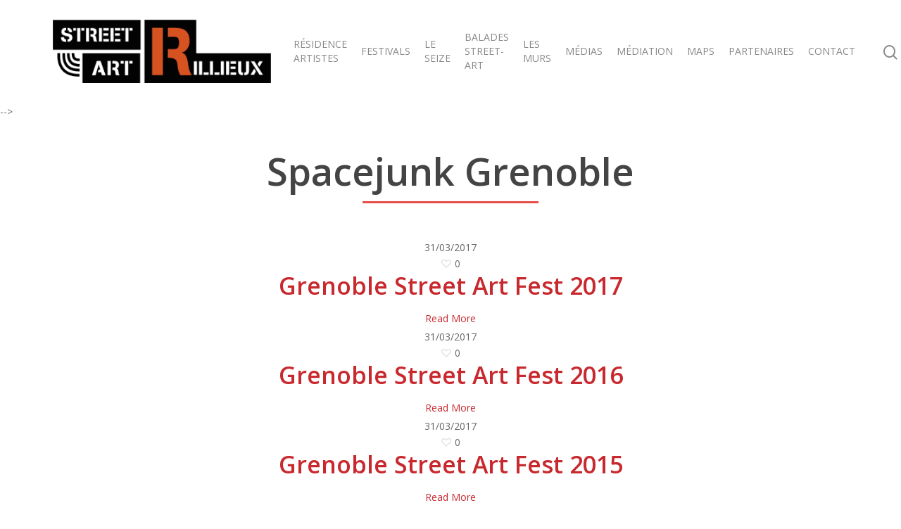

--- FILE ---
content_type: text/html; charset=UTF-8
request_url: https://www.streetartrillieux.com/lieux/spacejunk-grenoble/
body_size: 17050
content:
<!DOCTYPE html>

<html dir="ltr" lang="fr-FR" prefix="og: https://ogp.me/ns#" class="no-js">
<head>
	
	<meta charset="UTF-8">
	
	<meta name="viewport" content="width=device-width, initial-scale=1, maximum-scale=1, user-scalable=0" /><title>Spacejunk Grenoble - STREET ART RILLIEUX</title>
<link data-rocket-preload as="style" href="https://fonts.googleapis.com/css?family=Raleway%7CABeeZee%7CAguafina%20Script%7COpen%20Sans%7CRoboto%7CRoboto%20Slab%7CLato%7CTitillium%20Web%7CSource%20Sans%20Pro%7CPlayfair%20Display%7CMontserrat%7CKhand%7COswald%7CEk%20Mukta%7CRubik%7CPT%20Sans%20Narrow%7CPoppins%7COxygen%3A300%2C400%2C600%2C700%7COpen%20Sans%3A300%2C400%2C600%2C700&#038;subset=latin%2Clatin-ext&#038;display=swap" rel="preload">
<link href="https://fonts.googleapis.com/css?family=Raleway%7CABeeZee%7CAguafina%20Script%7COpen%20Sans%7CRoboto%7CRoboto%20Slab%7CLato%7CTitillium%20Web%7CSource%20Sans%20Pro%7CPlayfair%20Display%7CMontserrat%7CKhand%7COswald%7CEk%20Mukta%7CRubik%7CPT%20Sans%20Narrow%7CPoppins%7COxygen%3A300%2C400%2C600%2C700%7COpen%20Sans%3A300%2C400%2C600%2C700&#038;subset=latin%2Clatin-ext&#038;display=swap" media="print" onload="this.media=&#039;all&#039;" rel="stylesheet">
<noscript><link rel="stylesheet" href="https://fonts.googleapis.com/css?family=Raleway%7CABeeZee%7CAguafina%20Script%7COpen%20Sans%7CRoboto%7CRoboto%20Slab%7CLato%7CTitillium%20Web%7CSource%20Sans%20Pro%7CPlayfair%20Display%7CMontserrat%7CKhand%7COswald%7CEk%20Mukta%7CRubik%7CPT%20Sans%20Narrow%7CPoppins%7COxygen%3A300%2C400%2C600%2C700%7COpen%20Sans%3A300%2C400%2C600%2C700&#038;subset=latin%2Clatin-ext&#038;display=swap"></noscript>
			<style>
			.spoontalk-social
			{
			color: white !important;
			text-align: center !important;
			margin-bottom:5px;
			border-radius:1%;

		    background:default_style;
	
			line-height: 25px !important;
			width: 30px !important;
			height: 24px !important;
			font-size: 1em !important;
						
	
			}
			
		
.alignment { text-align:left; }
		 
.fb-spoontalk-social { background: #3b5998; }

.tw-spoontalk-social { background: #00aced; }

.linkedin-spoontalk-social { background: #007bb6; }

.g-plus-spoontalk-social{ background:#f74425 ; }

.rss-spoontalk-social { background: #C58542; }

.youtube-spoontalk-social { background: #bb0000; }

.pinterest-spoontalk-social {background: #cb2027; }

.flickr-spoontalk-social { background: #ff0084; }

.instagram-spoontalk-social { background: #517fa4; }

.dribble-spoontalk-social { background: #00bf8f; }
</style>

		<!-- All in One SEO 4.9.0 - aioseo.com -->
	<meta name="robots" content="max-image-preview:large" />
	<link rel="canonical" href="https://www.streetartrillieux.com/lieux/spacejunk-grenoble/" />
	<meta name="generator" content="All in One SEO (AIOSEO) 4.9.0" />
		<script type="application/ld+json" class="aioseo-schema">
			{"@context":"https:\/\/schema.org","@graph":[{"@type":"BreadcrumbList","@id":"https:\/\/www.streetartrillieux.com\/lieux\/spacejunk-grenoble\/#breadcrumblist","itemListElement":[{"@type":"ListItem","@id":"https:\/\/www.streetartrillieux.com#listItem","position":1,"name":"Accueil","item":"https:\/\/www.streetartrillieux.com","nextItem":{"@type":"ListItem","@id":"https:\/\/www.streetartrillieux.com\/lieux\/spacejunk-grenoble\/#listItem","name":"Spacejunk Grenoble"}},{"@type":"ListItem","@id":"https:\/\/www.streetartrillieux.com\/lieux\/spacejunk-grenoble\/#listItem","position":2,"name":"Spacejunk Grenoble","previousItem":{"@type":"ListItem","@id":"https:\/\/www.streetartrillieux.com#listItem","name":"Accueil"}}]},{"@type":"CollectionPage","@id":"https:\/\/www.streetartrillieux.com\/lieux\/spacejunk-grenoble\/#collectionpage","url":"https:\/\/www.streetartrillieux.com\/lieux\/spacejunk-grenoble\/#collectionpage","name":"Spacejunk Grenoble - STREET ART RILLIEUX","inLanguage":"fr-FR","isPartOf":{"@id":"https:\/\/www.streetartrillieux.com\/#website"},"breadcrumb":{"@id":"https:\/\/www.streetartrillieux.com\/lieux\/spacejunk-grenoble\/#collectionpage"}},{"@type":"Organization","@id":"https:\/\/www.streetartrillieux.com\/#organization","name":"Street Art Rillieux","description":"STREET ART RILLIEUX","url":"https:\/\/www.streetartrillieux.com\/","logo":{"@type":"ImageObject","url":"https:\/\/www.streetartrillieux.com\/wp-content\/uploads\/2019\/05\/Taulion-SAR.jpg","@id":"https:\/\/www.streetartrillieux.com\/lieux\/spacejunk-grenoble\/#organizationLogo","width":1024,"height":1024},"image":{"@id":"https:\/\/www.streetartrillieux.com\/lieux\/spacejunk-grenoble\/#organizationLogo"}},{"@type":"WebSite","@id":"https:\/\/www.streetartrillieux.com\/#website","url":"https:\/\/www.streetartrillieux.com\/","name":"STREET ART RILLIEUX","description":"STREET ART RILLIEUX","inLanguage":"fr-FR","publisher":{"@id":"https:\/\/www.streetartrillieux.com\/#organization"}}]}
		</script>
		<!-- All in One SEO -->

<link rel='dns-prefetch' href='//fonts.googleapis.com' />
<link href='https://fonts.gstatic.com' crossorigin rel='preconnect' />
<link rel="alternate" type="application/rss+xml" title="STREET ART RILLIEUX &raquo; Flux" href="https://www.streetartrillieux.com/feed/" />
<link rel="alternate" type="application/rss+xml" title="STREET ART RILLIEUX &raquo; Flux des commentaires" href="https://www.streetartrillieux.com/comments/feed/" />
<link rel="alternate" type="application/rss+xml" title="Flux pour STREET ART RILLIEUX &raquo; Spacejunk Grenoble Catégorie lieu" href="https://www.streetartrillieux.com/lieux/spacejunk-grenoble/feed/" />
<style id='wp-img-auto-sizes-contain-inline-css' type='text/css'>
img:is([sizes=auto i],[sizes^="auto," i]){contain-intrinsic-size:3000px 1500px}
/*# sourceURL=wp-img-auto-sizes-contain-inline-css */
</style>
<link data-minify="1" rel='stylesheet' id='validate-engine-css-css' href='https://www.streetartrillieux.com/wp-content/cache/min/1/wp-content/plugins/wysija-newsletters/css/validationEngine.jquery.css?ver=1766277406' type='text/css' media='all' />
<link data-minify="1" rel='stylesheet' id='font-awesome-icons-v4.7.0-css' href='https://www.streetartrillieux.com/wp-content/cache/min/1/wp-content/plugins/everest-counter-lite/css/font-awesome/font-awesome.min.css?ver=1766277406' type='text/css' media='all' />
<link data-minify="1" rel='stylesheet' id='ec_gener_icons-css' href='https://www.streetartrillieux.com/wp-content/cache/min/1/wp-content/plugins/everest-counter-lite/css/genericons.css?ver=1766277406' type='text/css' media='all' />
<link data-minify="1" rel='stylesheet' id='dashicons-css' href='https://www.streetartrillieux.com/wp-content/cache/min/1/wp-includes/css/dashicons.min.css?ver=1766277406' type='text/css' media='all' />

<link data-minify="1" rel='stylesheet' id='ec_frontend_css-css' href='https://www.streetartrillieux.com/wp-content/cache/min/1/wp-content/plugins/everest-counter-lite/css/frontend/ec-frontend.css?ver=1766277406' type='text/css' media='all' />
<style id='wp-emoji-styles-inline-css' type='text/css'>

	img.wp-smiley, img.emoji {
		display: inline !important;
		border: none !important;
		box-shadow: none !important;
		height: 1em !important;
		width: 1em !important;
		margin: 0 0.07em !important;
		vertical-align: -0.1em !important;
		background: none !important;
		padding: 0 !important;
	}
/*# sourceURL=wp-emoji-styles-inline-css */
</style>
<link rel='stylesheet' id='wp-block-library-css' href='https://www.streetartrillieux.com/wp-includes/css/dist/block-library/style.min.css?ver=df51ac191746e20f985051b83d1aeed8' type='text/css' media='all' />
<style id='global-styles-inline-css' type='text/css'>
:root{--wp--preset--aspect-ratio--square: 1;--wp--preset--aspect-ratio--4-3: 4/3;--wp--preset--aspect-ratio--3-4: 3/4;--wp--preset--aspect-ratio--3-2: 3/2;--wp--preset--aspect-ratio--2-3: 2/3;--wp--preset--aspect-ratio--16-9: 16/9;--wp--preset--aspect-ratio--9-16: 9/16;--wp--preset--color--black: #000000;--wp--preset--color--cyan-bluish-gray: #abb8c3;--wp--preset--color--white: #ffffff;--wp--preset--color--pale-pink: #f78da7;--wp--preset--color--vivid-red: #cf2e2e;--wp--preset--color--luminous-vivid-orange: #ff6900;--wp--preset--color--luminous-vivid-amber: #fcb900;--wp--preset--color--light-green-cyan: #7bdcb5;--wp--preset--color--vivid-green-cyan: #00d084;--wp--preset--color--pale-cyan-blue: #8ed1fc;--wp--preset--color--vivid-cyan-blue: #0693e3;--wp--preset--color--vivid-purple: #9b51e0;--wp--preset--gradient--vivid-cyan-blue-to-vivid-purple: linear-gradient(135deg,rgb(6,147,227) 0%,rgb(155,81,224) 100%);--wp--preset--gradient--light-green-cyan-to-vivid-green-cyan: linear-gradient(135deg,rgb(122,220,180) 0%,rgb(0,208,130) 100%);--wp--preset--gradient--luminous-vivid-amber-to-luminous-vivid-orange: linear-gradient(135deg,rgb(252,185,0) 0%,rgb(255,105,0) 100%);--wp--preset--gradient--luminous-vivid-orange-to-vivid-red: linear-gradient(135deg,rgb(255,105,0) 0%,rgb(207,46,46) 100%);--wp--preset--gradient--very-light-gray-to-cyan-bluish-gray: linear-gradient(135deg,rgb(238,238,238) 0%,rgb(169,184,195) 100%);--wp--preset--gradient--cool-to-warm-spectrum: linear-gradient(135deg,rgb(74,234,220) 0%,rgb(151,120,209) 20%,rgb(207,42,186) 40%,rgb(238,44,130) 60%,rgb(251,105,98) 80%,rgb(254,248,76) 100%);--wp--preset--gradient--blush-light-purple: linear-gradient(135deg,rgb(255,206,236) 0%,rgb(152,150,240) 100%);--wp--preset--gradient--blush-bordeaux: linear-gradient(135deg,rgb(254,205,165) 0%,rgb(254,45,45) 50%,rgb(107,0,62) 100%);--wp--preset--gradient--luminous-dusk: linear-gradient(135deg,rgb(255,203,112) 0%,rgb(199,81,192) 50%,rgb(65,88,208) 100%);--wp--preset--gradient--pale-ocean: linear-gradient(135deg,rgb(255,245,203) 0%,rgb(182,227,212) 50%,rgb(51,167,181) 100%);--wp--preset--gradient--electric-grass: linear-gradient(135deg,rgb(202,248,128) 0%,rgb(113,206,126) 100%);--wp--preset--gradient--midnight: linear-gradient(135deg,rgb(2,3,129) 0%,rgb(40,116,252) 100%);--wp--preset--font-size--small: 13px;--wp--preset--font-size--medium: 20px;--wp--preset--font-size--large: 36px;--wp--preset--font-size--x-large: 42px;--wp--preset--spacing--20: 0.44rem;--wp--preset--spacing--30: 0.67rem;--wp--preset--spacing--40: 1rem;--wp--preset--spacing--50: 1.5rem;--wp--preset--spacing--60: 2.25rem;--wp--preset--spacing--70: 3.38rem;--wp--preset--spacing--80: 5.06rem;--wp--preset--shadow--natural: 6px 6px 9px rgba(0, 0, 0, 0.2);--wp--preset--shadow--deep: 12px 12px 50px rgba(0, 0, 0, 0.4);--wp--preset--shadow--sharp: 6px 6px 0px rgba(0, 0, 0, 0.2);--wp--preset--shadow--outlined: 6px 6px 0px -3px rgb(255, 255, 255), 6px 6px rgb(0, 0, 0);--wp--preset--shadow--crisp: 6px 6px 0px rgb(0, 0, 0);}:where(.is-layout-flex){gap: 0.5em;}:where(.is-layout-grid){gap: 0.5em;}body .is-layout-flex{display: flex;}.is-layout-flex{flex-wrap: wrap;align-items: center;}.is-layout-flex > :is(*, div){margin: 0;}body .is-layout-grid{display: grid;}.is-layout-grid > :is(*, div){margin: 0;}:where(.wp-block-columns.is-layout-flex){gap: 2em;}:where(.wp-block-columns.is-layout-grid){gap: 2em;}:where(.wp-block-post-template.is-layout-flex){gap: 1.25em;}:where(.wp-block-post-template.is-layout-grid){gap: 1.25em;}.has-black-color{color: var(--wp--preset--color--black) !important;}.has-cyan-bluish-gray-color{color: var(--wp--preset--color--cyan-bluish-gray) !important;}.has-white-color{color: var(--wp--preset--color--white) !important;}.has-pale-pink-color{color: var(--wp--preset--color--pale-pink) !important;}.has-vivid-red-color{color: var(--wp--preset--color--vivid-red) !important;}.has-luminous-vivid-orange-color{color: var(--wp--preset--color--luminous-vivid-orange) !important;}.has-luminous-vivid-amber-color{color: var(--wp--preset--color--luminous-vivid-amber) !important;}.has-light-green-cyan-color{color: var(--wp--preset--color--light-green-cyan) !important;}.has-vivid-green-cyan-color{color: var(--wp--preset--color--vivid-green-cyan) !important;}.has-pale-cyan-blue-color{color: var(--wp--preset--color--pale-cyan-blue) !important;}.has-vivid-cyan-blue-color{color: var(--wp--preset--color--vivid-cyan-blue) !important;}.has-vivid-purple-color{color: var(--wp--preset--color--vivid-purple) !important;}.has-black-background-color{background-color: var(--wp--preset--color--black) !important;}.has-cyan-bluish-gray-background-color{background-color: var(--wp--preset--color--cyan-bluish-gray) !important;}.has-white-background-color{background-color: var(--wp--preset--color--white) !important;}.has-pale-pink-background-color{background-color: var(--wp--preset--color--pale-pink) !important;}.has-vivid-red-background-color{background-color: var(--wp--preset--color--vivid-red) !important;}.has-luminous-vivid-orange-background-color{background-color: var(--wp--preset--color--luminous-vivid-orange) !important;}.has-luminous-vivid-amber-background-color{background-color: var(--wp--preset--color--luminous-vivid-amber) !important;}.has-light-green-cyan-background-color{background-color: var(--wp--preset--color--light-green-cyan) !important;}.has-vivid-green-cyan-background-color{background-color: var(--wp--preset--color--vivid-green-cyan) !important;}.has-pale-cyan-blue-background-color{background-color: var(--wp--preset--color--pale-cyan-blue) !important;}.has-vivid-cyan-blue-background-color{background-color: var(--wp--preset--color--vivid-cyan-blue) !important;}.has-vivid-purple-background-color{background-color: var(--wp--preset--color--vivid-purple) !important;}.has-black-border-color{border-color: var(--wp--preset--color--black) !important;}.has-cyan-bluish-gray-border-color{border-color: var(--wp--preset--color--cyan-bluish-gray) !important;}.has-white-border-color{border-color: var(--wp--preset--color--white) !important;}.has-pale-pink-border-color{border-color: var(--wp--preset--color--pale-pink) !important;}.has-vivid-red-border-color{border-color: var(--wp--preset--color--vivid-red) !important;}.has-luminous-vivid-orange-border-color{border-color: var(--wp--preset--color--luminous-vivid-orange) !important;}.has-luminous-vivid-amber-border-color{border-color: var(--wp--preset--color--luminous-vivid-amber) !important;}.has-light-green-cyan-border-color{border-color: var(--wp--preset--color--light-green-cyan) !important;}.has-vivid-green-cyan-border-color{border-color: var(--wp--preset--color--vivid-green-cyan) !important;}.has-pale-cyan-blue-border-color{border-color: var(--wp--preset--color--pale-cyan-blue) !important;}.has-vivid-cyan-blue-border-color{border-color: var(--wp--preset--color--vivid-cyan-blue) !important;}.has-vivid-purple-border-color{border-color: var(--wp--preset--color--vivid-purple) !important;}.has-vivid-cyan-blue-to-vivid-purple-gradient-background{background: var(--wp--preset--gradient--vivid-cyan-blue-to-vivid-purple) !important;}.has-light-green-cyan-to-vivid-green-cyan-gradient-background{background: var(--wp--preset--gradient--light-green-cyan-to-vivid-green-cyan) !important;}.has-luminous-vivid-amber-to-luminous-vivid-orange-gradient-background{background: var(--wp--preset--gradient--luminous-vivid-amber-to-luminous-vivid-orange) !important;}.has-luminous-vivid-orange-to-vivid-red-gradient-background{background: var(--wp--preset--gradient--luminous-vivid-orange-to-vivid-red) !important;}.has-very-light-gray-to-cyan-bluish-gray-gradient-background{background: var(--wp--preset--gradient--very-light-gray-to-cyan-bluish-gray) !important;}.has-cool-to-warm-spectrum-gradient-background{background: var(--wp--preset--gradient--cool-to-warm-spectrum) !important;}.has-blush-light-purple-gradient-background{background: var(--wp--preset--gradient--blush-light-purple) !important;}.has-blush-bordeaux-gradient-background{background: var(--wp--preset--gradient--blush-bordeaux) !important;}.has-luminous-dusk-gradient-background{background: var(--wp--preset--gradient--luminous-dusk) !important;}.has-pale-ocean-gradient-background{background: var(--wp--preset--gradient--pale-ocean) !important;}.has-electric-grass-gradient-background{background: var(--wp--preset--gradient--electric-grass) !important;}.has-midnight-gradient-background{background: var(--wp--preset--gradient--midnight) !important;}.has-small-font-size{font-size: var(--wp--preset--font-size--small) !important;}.has-medium-font-size{font-size: var(--wp--preset--font-size--medium) !important;}.has-large-font-size{font-size: var(--wp--preset--font-size--large) !important;}.has-x-large-font-size{font-size: var(--wp--preset--font-size--x-large) !important;}
:where(.wp-block-visual-portfolio-loop.is-layout-flex){gap: 1.25em;}:where(.wp-block-visual-portfolio-loop.is-layout-grid){gap: 1.25em;}
/*# sourceURL=global-styles-inline-css */
</style>

<style id='classic-theme-styles-inline-css' type='text/css'>
/*! This file is auto-generated */
.wp-block-button__link{color:#fff;background-color:#32373c;border-radius:9999px;box-shadow:none;text-decoration:none;padding:calc(.667em + 2px) calc(1.333em + 2px);font-size:1.125em}.wp-block-file__button{background:#32373c;color:#fff;text-decoration:none}
/*# sourceURL=/wp-includes/css/classic-themes.min.css */
</style>
<link data-minify="1" rel='stylesheet' id='finalTilesGallery_stylesheet-css' href='https://www.streetartrillieux.com/wp-content/cache/min/1/wp-content/plugins/final-tiles-grid-gallery-lite/scripts/ftg.css?ver=1766277406' type='text/css' media='all' />
<link data-minify="1" rel='stylesheet' id='fontawesome_stylesheet-css' href='https://www.streetartrillieux.com/wp-content/cache/min/1/wp-content/plugins/final-tiles-grid-gallery-lite/fonts/font-awesome/css/font-awesome.min.css?ver=1766277406' type='text/css' media='all' />
<link data-minify="1" rel='stylesheet' id='salient-social-css' href='https://www.streetartrillieux.com/wp-content/cache/min/1/wp-content/plugins/salient-social/css/style.css?ver=1766277406' type='text/css' media='all' />
<style id='salient-social-inline-css' type='text/css'>

  .sharing-default-minimal .nectar-love.loved,
  body .nectar-social[data-color-override="override"].fixed > a:before, 
  body .nectar-social[data-color-override="override"].fixed .nectar-social-inner a,
  .sharing-default-minimal .nectar-social[data-color-override="override"] .nectar-social-inner a:hover {
    background-color: #3452ff;
  }
  .nectar-social.hover .nectar-love.loved,
  .nectar-social.hover > .nectar-love-button a:hover,
  .nectar-social[data-color-override="override"].hover > div a:hover,
  #single-below-header .nectar-social[data-color-override="override"].hover > div a:hover,
  .nectar-social[data-color-override="override"].hover .share-btn:hover,
  .sharing-default-minimal .nectar-social[data-color-override="override"] .nectar-social-inner a {
    border-color: #3452ff;
  }
  #single-below-header .nectar-social.hover .nectar-love.loved i,
  #single-below-header .nectar-social.hover[data-color-override="override"] a:hover,
  #single-below-header .nectar-social.hover[data-color-override="override"] a:hover i,
  #single-below-header .nectar-social.hover .nectar-love-button a:hover i,
  .nectar-love:hover i,
  .hover .nectar-love:hover .total_loves,
  .nectar-love.loved i,
  .nectar-social.hover .nectar-love.loved .total_loves,
  .nectar-social.hover .share-btn:hover, 
  .nectar-social[data-color-override="override"].hover .nectar-social-inner a:hover,
  .nectar-social[data-color-override="override"].hover > div:hover span,
  .sharing-default-minimal .nectar-social[data-color-override="override"] .nectar-social-inner a:not(:hover) i,
  .sharing-default-minimal .nectar-social[data-color-override="override"] .nectar-social-inner a:not(:hover) {
    color: #3452ff;
  }
/*# sourceURL=salient-social-inline-css */
</style>
<link data-minify="1" rel='stylesheet' id='spacexchimp_p005-bootstrap-tooltip-css-css' href='https://www.streetartrillieux.com/wp-content/cache/min/1/wp-content/plugins/social-media-buttons-toolbar/inc/lib/bootstrap-tooltip/bootstrap-tooltip.css?ver=1766277406' type='text/css' media='all' />
<link data-minify="1" rel='stylesheet' id='spacexchimp_p005-frontend-css-css' href='https://www.streetartrillieux.com/wp-content/cache/min/1/wp-content/plugins/social-media-buttons-toolbar/inc/css/frontend.css?ver=1766277406' type='text/css' media='all' />
<style id='spacexchimp_p005-frontend-css-inline-css' type='text/css'>

                    .sxc-follow-buttons {
                        text-align: center !important;
                    }
                    .sxc-follow-buttons .sxc-follow-button,
                    .sxc-follow-buttons .sxc-follow-button a,
                    .sxc-follow-buttons .sxc-follow-button a img {
                        width: 50px !important;
                        height: 50px !important;
                    }
                    .sxc-follow-buttons .sxc-follow-button {
                        margin: 5px !important;
                    }
                  
/*# sourceURL=spacexchimp_p005-frontend-css-inline-css */
</style>
<link data-minify="1" rel='stylesheet' id='css_for_fa_icon-css' href='https://www.streetartrillieux.com/wp-content/cache/min/1/wp-content/plugins/spoontalk-social-media-icons-widget/inc/css/font-awesome-4.0.3/css/font-awesome.min.css?ver=1766277406' type='text/css' media='all' />
<link data-minify="1" rel='stylesheet' id='css_for_hover_effect-css' href='https://www.streetartrillieux.com/wp-content/cache/min/1/wp-content/plugins/spoontalk-social-media-icons-widget/inc/css/hover.css?ver=1766277407' type='text/css' media='all' />
<link data-minify="1" rel='stylesheet' id='staffer-css' href='https://www.streetartrillieux.com/wp-content/cache/min/1/wp-content/plugins/staffer/public/css/staffer-styles.css?ver=1766277407' type='text/css' media='all' />
<link rel='stylesheet' id='cmplz-general-css' href='https://www.streetartrillieux.com/wp-content/plugins/complianz-gdpr/assets/css/cookieblocker.min.css?ver=1764172660' type='text/css' media='all' />
<link data-minify="1" rel='stylesheet' id='font-awesome-css' href='https://www.streetartrillieux.com/wp-content/cache/min/1/wp-content/plugins/elementor/assets/lib/font-awesome/css/font-awesome.min.css?ver=1766277407' type='text/css' media='all' />
<link rel='stylesheet' id='parent-style-css' href='https://www.streetartrillieux.com/wp-content/themes/salient/style.css?ver=df51ac191746e20f985051b83d1aeed8' type='text/css' media='all' />
<link data-minify="1" rel='stylesheet' id='custom-style-css' href='https://www.streetartrillieux.com/wp-content/cache/min/1/wp-content/themes/salient-child/style.css?ver=1766277407' type='text/css' media='all' />
<link data-minify="1" rel='stylesheet' id='bootstrap-css-css' href='https://www.streetartrillieux.com/wp-content/cache/min/1/wp-content/themes/salient-child/css/bootstrap.min.css?ver=1766277407' type='text/css' media='all' />
<link data-minify="1" rel='stylesheet' id='salient-grid-system-css' href='https://www.streetartrillieux.com/wp-content/cache/min/1/wp-content/themes/salient/css/grid-system.css?ver=1766277407' type='text/css' media='all' />
<link data-minify="1" rel='stylesheet' id='main-styles-css' href='https://www.streetartrillieux.com/wp-content/cache/min/1/wp-content/themes/salient/css/style.css?ver=1766277407' type='text/css' media='all' />
<link data-minify="1" rel='stylesheet' id='fancyBox-css' href='https://www.streetartrillieux.com/wp-content/cache/min/1/wp-content/themes/salient/css/plugins/jquery.fancybox.css?ver=1766277407' type='text/css' media='all' />

<link data-minify="1" rel='stylesheet' id='responsive-css' href='https://www.streetartrillieux.com/wp-content/cache/min/1/wp-content/themes/salient/css/responsive.css?ver=1766277407' type='text/css' media='all' />
<link data-minify="1" rel='stylesheet' id='salient-child-style-css' href='https://www.streetartrillieux.com/wp-content/cache/min/1/wp-content/themes/salient-child/style.css?ver=1766277407' type='text/css' media='all' />
<link data-minify="1" rel='stylesheet' id='skin-material-css' href='https://www.streetartrillieux.com/wp-content/cache/min/1/wp-content/themes/salient/css/skin-material.css?ver=1766277407' type='text/css' media='all' />
<link rel='stylesheet' id='dtpicker-css' href='https://www.streetartrillieux.com/wp-content/plugins/date-time-picker-field/assets/js/vendor/datetimepicker/jquery.datetimepicker.min.css?ver=df51ac191746e20f985051b83d1aeed8' type='text/css' media='all' />
<link data-minify="1" rel='stylesheet' id='dynamic-css-css' href='https://www.streetartrillieux.com/wp-content/cache/min/1/wp-content/themes/salient/css/salient-dynamic-styles.css?ver=1766277407' type='text/css' media='all' />
<style id='dynamic-css-inline-css' type='text/css'>
@media only screen and (min-width:1000px){body #ajax-content-wrap.no-scroll{min-height:calc(100vh - 146px);height:calc(100vh - 146px)!important;}}@media only screen and (min-width:1000px){#page-header-wrap.fullscreen-header,#page-header-wrap.fullscreen-header #page-header-bg,html:not(.nectar-box-roll-loaded) .nectar-box-roll > #page-header-bg.fullscreen-header,.nectar_fullscreen_zoom_recent_projects,#nectar_fullscreen_rows:not(.afterLoaded) > div{height:calc(100vh - 145px);}.wpb_row.vc_row-o-full-height.top-level,.wpb_row.vc_row-o-full-height.top-level > .col.span_12{min-height:calc(100vh - 145px);}html:not(.nectar-box-roll-loaded) .nectar-box-roll > #page-header-bg.fullscreen-header{top:146px;}.nectar-slider-wrap[data-fullscreen="true"]:not(.loaded),.nectar-slider-wrap[data-fullscreen="true"]:not(.loaded) .swiper-container{height:calc(100vh - 144px)!important;}.admin-bar .nectar-slider-wrap[data-fullscreen="true"]:not(.loaded),.admin-bar .nectar-slider-wrap[data-fullscreen="true"]:not(.loaded) .swiper-container{height:calc(100vh - 144px - 32px)!important;}}#nectar_fullscreen_rows{background-color:;}
/*# sourceURL=dynamic-css-inline-css */
</style>
<link data-minify="1" rel='stylesheet' id='sib-front-css-css' href='https://www.streetartrillieux.com/wp-content/cache/min/1/wp-content/plugins/mailin/css/mailin-front.css?ver=1766277407' type='text/css' media='all' />
<script type="text/javascript" src="https://www.streetartrillieux.com/wp-includes/js/jquery/jquery.min.js?ver=3.7.1" id="jquery-core-js"></script>
<script type="text/javascript" src="https://www.streetartrillieux.com/wp-includes/js/jquery/jquery-migrate.min.js?ver=3.4.1" id="jquery-migrate-js" data-rocket-defer defer></script>
<script type="text/javascript" async src="https://www.streetartrillieux.com/wp-content/plugins/burst-statistics/helpers/timeme/timeme.min.js?ver=1764172646" id="burst-timeme-js"></script>
<script type="text/javascript" id="burst-js-extra">
/* <![CDATA[ */
var burst = {"tracking":{"isInitialHit":true,"lastUpdateTimestamp":0,"beacon_url":"https://www.streetartrillieux.com/wp-content/plugins/burst-statistics/endpoint.php","ajaxUrl":"https://www.streetartrillieux.com/wp-admin/admin-ajax.php"},"options":{"cookieless":0,"pageUrl":"https://www.streetartrillieux.com/evenement/grenoble-street-art-fest-2017/","beacon_enabled":1,"do_not_track":0,"enable_turbo_mode":0,"track_url_change":0,"cookie_retention_days":30,"debug":0},"goals":{"completed":[],"scriptUrl":"https://www.streetartrillieux.com/wp-content/plugins/burst-statistics/assets/js/build/burst-goals.js?v=1764172646","active":[]},"cache":{"uid":null,"fingerprint":null,"isUserAgent":null,"isDoNotTrack":null,"useCookies":null}};
//# sourceURL=burst-js-extra
/* ]]> */
</script>
<script type="text/javascript" async src="https://www.streetartrillieux.com/wp-content/plugins/burst-statistics/assets/js/build/burst.min.js?ver=1764172646" id="burst-js"></script>
<script type="text/javascript" id="qubely_local_script-js-extra">
/* <![CDATA[ */
var qubely_urls = {"plugin":"https://www.streetartrillieux.com/wp-content/plugins/qubely/","ajax":"https://www.streetartrillieux.com/wp-admin/admin-ajax.php","nonce":"624b084eec","actual_url":".streetartrillieux.com"};
//# sourceURL=qubely_local_script-js-extra
/* ]]> */
</script>
<script type="text/javascript" id="qubely_container_width-js-extra">
/* <![CDATA[ */
var qubely_container_width = {"sm":"540","md":"720","lg":"960","xl":"1140"};
//# sourceURL=qubely_container_width-js-extra
/* ]]> */
</script>
<script data-minify="1" type="text/javascript" src="https://www.streetartrillieux.com/wp-content/cache/min/1/wp-content/plugins/social-media-buttons-toolbar/inc/lib/bootstrap-tooltip/bootstrap-tooltip.js?ver=1741792411" id="spacexchimp_p005-bootstrap-tooltip-js-js" data-rocket-defer defer></script>
<script type="text/javascript" id="staffer-js-extra">
/* <![CDATA[ */
var cwStaffer = {"plugin_path":"https://www.streetartrillieux.com/wp-content/plugins/staffer/public/"};
//# sourceURL=staffer-js-extra
/* ]]> */
</script>
<script data-minify="1" type="text/javascript" src="https://www.streetartrillieux.com/wp-content/cache/min/1/wp-content/plugins/staffer/public/js/staffer-scripts.js?ver=1741792411" id="staffer-js" data-rocket-defer defer></script>
<script type="text/javascript" src="https://www.streetartrillieux.com/wp-content/themes/salient-child/js/bootstrap.min.js?ver=df51ac191746e20f985051b83d1aeed8" id="bootstrap-js-js" data-rocket-defer defer></script>
<script type="text/javascript" src="https://www.streetartrillieux.com/wp-content/themes/salient-child/js/spectragram.min.js?ver=df51ac191746e20f985051b83d1aeed8" id="spectragram-js-js" data-rocket-defer defer></script>
<script data-minify="1" type="text/javascript" src="https://www.streetartrillieux.com/wp-content/cache/min/1/wp-content/themes/salient-child/js/custom.js?ver=1741792411" id="custom-js-js" data-rocket-defer defer></script>
<script type="text/javascript" id="sib-front-js-js-extra">
/* <![CDATA[ */
var sibErrMsg = {"invalidMail":"Veuillez entrer une adresse e-mail valide.","requiredField":"Veuillez compl\u00e9ter les champs obligatoires.","invalidDateFormat":"Veuillez entrer une date valide.","invalidSMSFormat":"Veuillez entrer une num\u00e9ro de t\u00e9l\u00e9phone valide."};
var ajax_sib_front_object = {"ajax_url":"https://www.streetartrillieux.com/wp-admin/admin-ajax.php","ajax_nonce":"53753583e0","flag_url":"https://www.streetartrillieux.com/wp-content/plugins/mailin/img/flags/"};
//# sourceURL=sib-front-js-js-extra
/* ]]> */
</script>
<script data-minify="1" type="text/javascript" src="https://www.streetartrillieux.com/wp-content/cache/min/1/wp-content/plugins/mailin/js/mailin-front.js?ver=1741792411" id="sib-front-js-js" data-rocket-defer defer></script>
<link rel="https://api.w.org/" href="https://www.streetartrillieux.com/wp-json/" /><link rel="EditURI" type="application/rsd+xml" title="RSD" href="https://www.streetartrillieux.com/xmlrpc.php?rsd" />
<script type='text/javascript'>
/* <![CDATA[ */
var VPData = {"version":"3.4.1","pro":false,"__":{"couldnt_retrieve_vp":"Couldn't retrieve Visual Portfolio ID.","pswp_close":"Fermer (\u00c9chap)","pswp_share":"Partager","pswp_fs":"Ouvrir\/fermer le plein \u00e9cran","pswp_zoom":"Zoomer\/d\u00e9zoomer","pswp_prev":"Pr\u00e9c\u00e9dent (fl\u00e8che gauche)","pswp_next":"Suivant (fl\u00e8che droite)","pswp_share_fb":"Partager sur Facebook","pswp_share_tw":"Tweeter","pswp_share_x":"X","pswp_share_pin":"L\u2019\u00e9pingler","pswp_download":"T\u00e9l\u00e9charger","fancybox_close":"Fermer","fancybox_next":"Suivant","fancybox_prev":"Pr\u00e9c\u00e9dent","fancybox_error":"Le contenu demand\u00e9 ne peut pas \u00eatre charg\u00e9. <br \/> Veuillez r\u00e9essayer ult\u00e9rieurement.","fancybox_play_start":"D\u00e9marrer le diaporama","fancybox_play_stop":"Mettre le diaporama en pause","fancybox_full_screen":"Plein \u00e9cran","fancybox_thumbs":"Miniatures","fancybox_download":"T\u00e9l\u00e9charger","fancybox_share":"Partager","fancybox_zoom":"Zoom"},"settingsPopupGallery":{"enable_on_wordpress_images":false,"vendor":"fancybox","deep_linking":false,"deep_linking_url_to_share_images":false,"show_arrows":true,"show_counter":true,"show_zoom_button":true,"show_fullscreen_button":true,"show_share_button":true,"show_close_button":true,"show_thumbs":true,"show_download_button":false,"show_slideshow":false,"click_to_zoom":true,"restore_focus":true},"screenSizes":[320,576,768,992,1200]};
/* ]]> */
</script>
		<noscript>
			<style type="text/css">
				.vp-portfolio__preloader-wrap{display:none}.vp-portfolio__filter-wrap,.vp-portfolio__items-wrap,.vp-portfolio__pagination-wrap,.vp-portfolio__sort-wrap{opacity:1;visibility:visible}.vp-portfolio__item .vp-portfolio__item-img noscript+img,.vp-portfolio__thumbnails-wrap{display:none}
			</style>
		</noscript>
		<script type="text/javascript">
(function(url){
	if(/(?:Chrome\/26\.0\.1410\.63 Safari\/537\.31|WordfenceTestMonBot)/.test(navigator.userAgent)){ return; }
	var addEvent = function(evt, handler) {
		if (window.addEventListener) {
			document.addEventListener(evt, handler, false);
		} else if (window.attachEvent) {
			document.attachEvent('on' + evt, handler);
		}
	};
	var removeEvent = function(evt, handler) {
		if (window.removeEventListener) {
			document.removeEventListener(evt, handler, false);
		} else if (window.detachEvent) {
			document.detachEvent('on' + evt, handler);
		}
	};
	var evts = 'contextmenu dblclick drag dragend dragenter dragleave dragover dragstart drop keydown keypress keyup mousedown mousemove mouseout mouseover mouseup mousewheel scroll'.split(' ');
	var logHuman = function() {
		if (window.wfLogHumanRan) { return; }
		window.wfLogHumanRan = true;
		var wfscr = document.createElement('script');
		wfscr.type = 'text/javascript';
		wfscr.async = true;
		wfscr.src = url + '&r=' + Math.random();
		(document.getElementsByTagName('head')[0]||document.getElementsByTagName('body')[0]).appendChild(wfscr);
		for (var i = 0; i < evts.length; i++) {
			removeEvent(evts[i], logHuman);
		}
	};
	for (var i = 0; i < evts.length; i++) {
		addEvent(evts[i], logHuman);
	}
})('//www.streetartrillieux.com/?wordfence_lh=1&hid=C9CAA8280BF49EDC4DB9C0932BA03299');
</script><script type="text/javascript"> var root = document.getElementsByTagName( "html" )[0]; root.setAttribute( "class", "js" ); </script><meta name="generator" content="Elementor 3.33.2; features: additional_custom_breakpoints; settings: css_print_method-external, google_font-enabled, font_display-auto">
<script data-minify="1" type="text/javascript" src="https://www.streetartrillieux.com/wp-content/cache/min/1/sdk/1.1/wonderpush-loader.min.js?ver=1745503071" async></script>
<script type="text/javascript">
  window.WonderPush = window.WonderPush || [];
  window.WonderPush.push(['init', {"customDomain":"https:\/\/www.streetartrillieux.com\/wp-content\/plugins\/mailin\/","serviceWorkerUrl":"wonderpush-worker-loader.min.js?webKey=e6416f58aed02ff3db44dfdd8a3ab6f5331755756c0594d9b7e7f7b25bdc88e2","frameUrl":"wonderpush.min.html","webKey":"e6416f58aed02ff3db44dfdd8a3ab6f5331755756c0594d9b7e7f7b25bdc88e2"}]);
</script>			<style>
				.e-con.e-parent:nth-of-type(n+4):not(.e-lazyloaded):not(.e-no-lazyload),
				.e-con.e-parent:nth-of-type(n+4):not(.e-lazyloaded):not(.e-no-lazyload) * {
					background-image: none !important;
				}
				@media screen and (max-height: 1024px) {
					.e-con.e-parent:nth-of-type(n+3):not(.e-lazyloaded):not(.e-no-lazyload),
					.e-con.e-parent:nth-of-type(n+3):not(.e-lazyloaded):not(.e-no-lazyload) * {
						background-image: none !important;
					}
				}
				@media screen and (max-height: 640px) {
					.e-con.e-parent:nth-of-type(n+2):not(.e-lazyloaded):not(.e-no-lazyload),
					.e-con.e-parent:nth-of-type(n+2):not(.e-lazyloaded):not(.e-no-lazyload) * {
						background-image: none !important;
					}
				}
			</style>
			<meta name="generator" content="Powered by WPBakery Page Builder - drag and drop page builder for WordPress."/>
		<style type="text/css">
			/* If html does not have either class, do not show lazy loaded images. */
			html:not(.vp-lazyload-enabled):not(.js) .vp-lazyload {
				display: none;
			}
		</style>
		<script>
			document.documentElement.classList.add(
				'vp-lazyload-enabled'
			);
		</script>
		<link rel="icon" href="https://www.streetartrillieux.com/wp-content/uploads/2019/05/cropped-Fav-icone-4-32x32.png" sizes="32x32" />
<link rel="icon" href="https://www.streetartrillieux.com/wp-content/uploads/2019/05/cropped-Fav-icone-4-192x192.png" sizes="192x192" />
<link rel="apple-touch-icon" href="https://www.streetartrillieux.com/wp-content/uploads/2019/05/cropped-Fav-icone-4-180x180.png" />
<meta name="msapplication-TileImage" content="https://www.streetartrillieux.com/wp-content/uploads/2019/05/cropped-Fav-icone-4-270x270.png" />
<style type="text/css"></style>		<style type="text/css" id="wp-custom-css">
			
.ec-counter-items-wrap{
		padding-top : 0;
	padding-bottom: 0;}

.ec-shortcode-outer-wrap.ec-template3 .ec-counter-item, .ec-shortcode-outer-wrap.ec-template4 .ec-counter-item, .ec-shortcode-outer-wrap.ec-template5 .ec-counter-item{
	padding: 10px;
}
.nectar-icon-list-item .content{
	font-size: 15px;
	font-weight: bold;
}
.toggles .extra-color-1 h3 a{
	font-size:25px;
	color: #ef3538;
	text-decoration: none;
	line-height: 25px;
}
.toggles .extra-color-1 > h3:before{
	bottom:-10px!important;
}
.toggles .extra-color-1 > h3:after{
	bottom:-10px!important;
}
#merde .toggles .accent-color h3 a{
	font-size: 20px!important;
	color: #000;
}
.dIxMhd-bN97Pc-b3rLgd{
		display:none;
}
.w50{
	width:30%;
}
.flexer{
  display: flex;
  justify-content: space-between;
  flex-flow: row wrap;
  align-items: center;
}
.logoz{
	  height: 150px!important;
    width: auto;
}
/* Remove meta data */
.entry-meta .byline, .entry-meta .cat-links { display: none; }

.entry-meta .posted-on { display: none; }

/*REMOVE AUTHOR INFO*/
#author-bio{
	display:none;
}
		</style>
		<noscript><style> .wpb_animate_when_almost_visible { opacity: 1; }</style></noscript><noscript><style id="rocket-lazyload-nojs-css">.rll-youtube-player, [data-lazy-src]{display:none !important;}</style></noscript>	
<meta name="generator" content="WP Rocket 3.20.1.2" data-wpr-features="wpr_defer_js wpr_minify_js wpr_lazyload_images wpr_lazyload_iframes wpr_minify_css wpr_desktop" /></head>


<body data-rsssl=1 class="archive tax-lieux term-spacejunk-grenoble term-32 wp-theme-salient wp-child-theme-salient-child qubely qubely-frontend material wpb-js-composer js-comp-ver-6.4.2 vc_responsive elementor-default elementor-kit-15497" data-footer-reveal="false" data-footer-reveal-shadow="none" data-header-format="default" data-body-border="off" data-boxed-style="" data-header-breakpoint="1000" data-dropdown-style="minimal" data-cae="easeOutCubic" data-cad="750" data-megamenu-width="contained" data-aie="none" data-ls="fancybox" data-apte="standard" data-hhun="0" data-fancy-form-rcs="default" data-form-style="default" data-form-submit="regular" data-is="minimal" data-button-style="slightly_rounded_shadow" data-user-account-button="false" data-flex-cols="true" data-col-gap="default" data-header-inherit-rc="false" data-header-search="true" data-animated-anchors="true" data-ajax-transitions="false" data-full-width-header="false" data-slide-out-widget-area="true" data-slide-out-widget-area-style="slide-out-from-right" data-user-set-ocm="off" data-loading-animation="none" data-bg-header="false" data-responsive="1" data-ext-responsive="true" data-header-resize="1" data-header-color="custom" data-transparent-header="false" data-cart="false" data-remove-m-parallax="" data-remove-m-video-bgs="" data-m-animate="0" data-force-header-trans-color="light" data-smooth-scrolling="0" data-permanent-transparent="false"  data-burst_id="32" data-burst_type="tax">
	
	<script type="text/javascript"> if(navigator.userAgent.match(/(Android|iPod|iPhone|iPad|BlackBerry|IEMobile|Opera Mini)/)) { document.body.className += " using-mobile-browser "; } </script><div data-rocket-location-hash="355060fea57a8d17950893561af9f6f6" class="ocm-effect-wrap"><div data-rocket-location-hash="bef409ac8c13f3a8037834353269f530" class="ocm-effect-wrap-inner">	
	<div id="header-space"  data-header-mobile-fixed='1'></div> 
	
		
	<div id="header-outer" data-has-menu="true" data-has-buttons="yes" data-header-button_style="default" data-using-pr-menu="false" data-mobile-fixed="1" data-ptnm="false" data-lhe="animated_underline" data-user-set-bg="#ffffff" data-format="default" data-permanent-transparent="false" data-megamenu-rt="0" data-remove-fixed="0" data-header-resize="1" data-cart="false" data-transparency-option="0" data-box-shadow="large" data-shrink-num="6" data-using-secondary="0" data-using-logo="1" data-logo-height="90" data-m-logo-height="70" data-padding="28" data-full-width="false" data-condense="false" >
		
		
<div id="search-outer" class="nectar">
	<div id="search">
		<div class="container">
			 <div id="search-box">
				 <div class="inner-wrap">
					 <div class="col span_12">
						  <form role="search" action="https://www.streetartrillieux.com/" method="GET">
														 <input type="text" name="s"  value="" placeholder="Search" /> 
							 								
						<span>Hit enter to search or ESC to close</span>						</form>
					</div><!--/span_12-->
				</div><!--/inner-wrap-->
			 </div><!--/search-box-->
			 <div id="close"><a href="#">
				<span class="close-wrap"> <span class="close-line close-line1"></span> <span class="close-line close-line2"></span> </span>				 </a></div>
		 </div><!--/container-->
	</div><!--/search-->
</div><!--/search-outer-->

<header id="top">
	<div class="container">
		<div class="row">
			<div class="col span_3">
				<a id="logo" href="https://www.streetartrillieux.com" data-supplied-ml-starting-dark="false" data-supplied-ml-starting="false" data-supplied-ml="false" >
					<img class="stnd  dark-version" alt="STREET ART RILLIEUX" src="data:image/svg+xml,%3Csvg%20xmlns='http://www.w3.org/2000/svg'%20viewBox='0%200%200%200'%3E%3C/svg%3E"  data-lazy-src="https://www.streetartrillieux.com/wp-content/uploads/2019/05/sar-new-logo-orange.png" /><noscript><img class="stnd  dark-version" alt="STREET ART RILLIEUX" src="https://www.streetartrillieux.com/wp-content/uploads/2019/05/sar-new-logo-orange.png"  /></noscript> 
				</a>
				
							</div><!--/span_3-->
			
			<div class="col span_9 col_last">
									<a class="mobile-search" href="#searchbox"><span class="nectar-icon icon-salient-search" aria-hidden="true"></span></a>
										<div class="slide-out-widget-area-toggle mobile-icon slide-out-from-right" data-custom-color="false" data-icon-animation="simple-transform">
						<div> <a href="#sidewidgetarea" aria-label="Navigation Menu" aria-expanded="false" class="closed">
							<span aria-hidden="true"> <i class="lines-button x2"> <i class="lines"></i> </i> </span>
						</a></div> 
					</div>
								
									
					<nav>
						
						<ul class="sf-menu">	
							<li id="menu-item-14406" class="menu-item menu-item-type-custom menu-item-object-custom menu-item-has-children menu-item-14406"><a href="#">RÉSIDENCE ARTISTES</a>
<ul class="sub-menu">
	<li id="menu-item-17794" class="menu-item menu-item-type-custom menu-item-object-custom menu-item-17794"><a href="https://www.streetartrillieux.com/residence-artistes-presentation/">Présentation &#038; Bilan</a></li>
	<li id="menu-item-14192" class="menu-item menu-item-type-post_type menu-item-object-page menu-item-14192"><a href="https://www.streetartrillieux.com/residence-artistes/">Les artistes</a></li>
	<li id="menu-item-14640" class="menu-item menu-item-type-post_type menu-item-object-page menu-item-14640"><a href="https://www.streetartrillieux.com/appartements/">Les réalisations</a></li>
</ul>
</li>
<li id="menu-item-14403" class="menu-item menu-item-type-custom menu-item-object-custom menu-item-has-children menu-item-14403"><a href="#">FESTIVALS</a>
<ul class="sub-menu">
	<li id="menu-item-14386" class="menu-item menu-item-type-post_type menu-item-object-page menu-item-14386"><a href="https://www.streetartrillieux.com/presentation-festival/">Présentation</a></li>
	<li id="menu-item-18673" class="menu-item menu-item-type-post_type menu-item-object-page menu-item-18673"><a href="https://www.streetartrillieux.com/street-art-rillieux-festival-4/">Street Art Rillieux Festival #4</a></li>
	<li id="menu-item-18916" class="menu-item menu-item-type-post_type menu-item-object-page menu-item-18916"><a href="https://www.streetartrillieux.com/bilan-edition-2025/">Bilan de l’édition 2025</a></li>
	<li id="menu-item-18945" class="menu-item menu-item-type-post_type menu-item-object-page menu-item-18945"><a href="https://www.streetartrillieux.com/bilan-de-ledition-2024-street-art-rillieux-festival-3/">Bilan de l’édition 2024</a></li>
	<li id="menu-item-17069" class="menu-item menu-item-type-post_type menu-item-object-page menu-item-17069"><a href="https://www.streetartrillieux.com/bilan-edition-2023-street-art-rillieux/">Bilan de l&rsquo;édition 2023</a></li>
	<li id="menu-item-16680" class="menu-item menu-item-type-post_type menu-item-object-page menu-item-16680"><a href="https://www.streetartrillieux.com/bilan-de-ledition-2022/">Bilan de l’édition 2022</a></li>
	<li id="menu-item-14383" class="menu-item menu-item-type-post_type menu-item-object-page menu-item-14383"><a href="https://www.streetartrillieux.com/bilan-de-ledition-2021/">Bilan de l’édition 2021</a></li>
</ul>
</li>
<li id="menu-item-17908" class="menu-item menu-item-type-post_type menu-item-object-page menu-item-17908"><a href="https://www.streetartrillieux.com/le-seize/">LE SEIZE</a></li>
<li id="menu-item-17250" class="menu-item menu-item-type-post_type menu-item-object-page menu-item-17250"><a href="https://www.streetartrillieux.com/balades-urbaines-du-street-art-rillieux-3/">BALADES STREET-ART</a></li>
<li id="menu-item-14284" class="menu-item menu-item-type-custom menu-item-object-custom menu-item-has-children menu-item-14284"><a href="#">LES MURS</a>
<ul class="sub-menu">
	<li id="menu-item-11620" class="menu-item menu-item-type-post_type menu-item-object-page menu-item-11620"><a href="https://www.streetartrillieux.com/murs-presentation/">Présentation</a></li>
	<li id="menu-item-14388" class="menu-item menu-item-type-custom menu-item-object-custom menu-item-14388"><a href="https://www.streetartrillieux.com/oeuvres/fresque-maison-pour-tous-des-allagniers/">Année 2021</a></li>
	<li id="menu-item-14661" class="menu-item menu-item-type-custom menu-item-object-custom menu-item-has-children menu-item-14661"><a href="#">Année 2022<span class="sf-sub-indicator"><i class="fa fa-angle-right icon-in-menu"></i></span></a>
	<ul class="sub-menu">
		<li id="menu-item-14704" class="menu-item menu-item-type-post_type menu-item-object-page menu-item-14704"><a href="https://www.streetartrillieux.com/les-artistes/">Artistes | Murs 2022</a></li>
		<li id="menu-item-14659" class="menu-item menu-item-type-post_type menu-item-object-page menu-item-14659"><a href="https://www.streetartrillieux.com/oeuvres-murs/">Les Œuvres | Murs 2022</a></li>
	</ul>
</li>
	<li id="menu-item-17482" class="menu-item menu-item-type-custom menu-item-object-custom menu-item-has-children menu-item-17482"><a href="#">Année 2023<span class="sf-sub-indicator"><i class="fa fa-angle-right icon-in-menu"></i></span></a>
	<ul class="sub-menu">
		<li id="menu-item-16978" class="menu-item menu-item-type-post_type menu-item-object-page menu-item-16978"><a href="https://www.streetartrillieux.com/artistes-murs-2023/">Artistes | Murs 2023</a></li>
		<li id="menu-item-16993" class="menu-item menu-item-type-post_type menu-item-object-page menu-item-16993"><a href="https://www.streetartrillieux.com/les-oeuvres-murs-2023/">Les Œuvres | Murs 2023</a></li>
	</ul>
</li>
	<li id="menu-item-17700" class="menu-item menu-item-type-custom menu-item-object-custom menu-item-has-children menu-item-17700"><a href="#">Année 2024<span class="sf-sub-indicator"><i class="fa fa-angle-right icon-in-menu"></i></span></a>
	<ul class="sub-menu">
		<li id="menu-item-17699" class="menu-item menu-item-type-post_type menu-item-object-page menu-item-17699"><a href="https://www.streetartrillieux.com/artistes-murs-2024/">Artistes | Murs 2024</a></li>
		<li id="menu-item-17698" class="menu-item menu-item-type-post_type menu-item-object-page menu-item-17698"><a href="https://www.streetartrillieux.com/les-oeuvres-murs-2024/">Les Œuvres | Murs 2024</a></li>
	</ul>
</li>
	<li id="menu-item-18579" class="menu-item menu-item-type-custom menu-item-object-custom menu-item-has-children menu-item-18579"><a href="#">Année 2025<span class="sf-sub-indicator"><i class="fa fa-angle-right icon-in-menu"></i></span></a>
	<ul class="sub-menu">
		<li id="menu-item-18588" class="menu-item menu-item-type-custom menu-item-object-custom menu-item-18588"><a href="https://www.streetartrillieux.com/?p=18580">Artistes I Murs 2025</a></li>
		<li id="menu-item-18589" class="menu-item menu-item-type-custom menu-item-object-custom menu-item-18589"><a href="https://www.streetartrillieux.com/?p=18583">Les Œuvres | Murs 2025</a></li>
	</ul>
</li>
</ul>
</li>
<li id="menu-item-14289" class="menu-item menu-item-type-custom menu-item-object-custom menu-item-has-children menu-item-14289"><a href="#">MÉDIAS</a>
<ul class="sub-menu">
	<li id="menu-item-14287" class="menu-item menu-item-type-post_type menu-item-object-page menu-item-14287"><a href="https://www.streetartrillieux.com/logos/">Logos</a></li>
	<li id="menu-item-14506" class="menu-item menu-item-type-post_type menu-item-object-page menu-item-14506"><a href="https://www.streetartrillieux.com/photos/">Photos</a></li>
	<li id="menu-item-14628" class="menu-item menu-item-type-post_type menu-item-object-page menu-item-14628"><a href="https://www.streetartrillieux.com/videos/">Vidéos</a></li>
</ul>
</li>
<li id="menu-item-14405" class="menu-item menu-item-type-custom menu-item-object-custom menu-item-has-children menu-item-14405"><a href="#">MÉDIATION</a>
<ul class="sub-menu">
	<li id="menu-item-14433" class="menu-item menu-item-type-post_type menu-item-object-page menu-item-14433"><a href="https://www.streetartrillieux.com/education-artistique-et-culturelle/">Education Artistique et Culturelle</a></li>
	<li id="menu-item-14426" class="menu-item menu-item-type-post_type menu-item-object-page menu-item-14426"><a href="https://www.streetartrillieux.com/actions-de-mediation/">Actions de médiation</a></li>
</ul>
</li>
<li id="menu-item-14402" class="menu-item menu-item-type-custom menu-item-object-custom menu-item-has-children menu-item-14402"><a href="#">MAPS</a>
<ul class="sub-menu">
	<li id="menu-item-14204" class="menu-item menu-item-type-post_type menu-item-object-page menu-item-14204"><a href="https://www.streetartrillieux.com/cartographie-lieux-oeuvres/">Cartographie Lieux/Oeuvres</a></li>
</ul>
</li>
<li id="menu-item-14404" class="menu-item menu-item-type-custom menu-item-object-custom menu-item-has-children menu-item-14404"><a href="#">PARTENAIRES</a>
<ul class="sub-menu">
	<li id="menu-item-14328" class="menu-item menu-item-type-post_type menu-item-object-page menu-item-14328"><a href="https://www.streetartrillieux.com/partenaires/">Les Partenaires</a></li>
</ul>
</li>
<li id="menu-item-14231" class="menu-item menu-item-type-post_type menu-item-object-page menu-item-14231"><a href="https://www.streetartrillieux.com/contact-3/">CONTACT</a></li>
						</ul>
						

													<ul class="buttons sf-menu" data-user-set-ocm="off">
								
								<li id="search-btn"><div><a href="#searchbox"><span class="icon-salient-search" aria-hidden="true"></span></a></div> </li>								
							</ul>
												
					</nav>
					
										
				</div><!--/span_9-->
				
								
			</div><!--/row-->
					</div><!--/container-->
	</header>
		
	</div>
	
		
	<div data-rocket-location-hash="4dfc11232fbd385994eac18dbf05d811" id="ajax-content-wrap">
		
		-->


<div class="container-wrap">
<h1 class="text-center">Spacejunk Grenoble</h1>
<div class="sep-title"></div> 
	<div class="container main-content">
		
		<div class="row">
			
			<div id="post-area" class="col  span_9 masonry auto_meta_overlaid_spaced "> <div class="posts-container"  data-load-animation="fade_in_from_bottom">
							<article id="post-873" class="regular post-873 evenement type-evenement status-publish lieux-spacejunk-grenoble">

		<div class="inner-wrap animated">

			<div class="post-content">
				
									
										
					<div class="post-meta no-img">
						
												
						<div class="date">
							31/03/2017						</div><!--/date-->
						
						
						 
							<div class="nectar-love-wrap">
								<a href="#" class="nectar-love" id="nectar-love-873" title="Love this"> <i class="icon-salient-heart-2"></i><span class="love-text">Love</span><span class="total_loves"><span class="nectar-love-count">0</span></span></a>							</div><!--/nectar-love-wrap-->	
						
					</div><!--/post-meta-->
					
								
				
				
					<div class="content-inner">
						
												
						
							
							<div class="article-content-wrap">

								<div class="post-header">
										
									<h2 class="title text-center">
										 
											<a href="https://www.streetartrillieux.com/evenement/grenoble-street-art-fest-2017/">												Grenoble Street Art Fest 2017											 </a> 
																			</h2>

									 
										<span class="meta-author"><span>By</span> <a href="https://www.streetartrillieux.com/author/veille_securiteagencecerf-com/" title="Articles par veille_securite@agencecerf.com" rel="author">veille_securite@agencecerf.com</a></span> <span class="meta-category">| </span> <span class="meta-comment-count">| <a href="https://www.streetartrillieux.com/evenement/grenoble-street-art-fest-2017/#respond">
										No Comments</a></span>
																	</div><!--/post-header-->
							<div class="excerpt"></div><a class="more-link" href="https://www.streetartrillieux.com/evenement/grenoble-street-art-fest-2017/"><span class="continue-reading">Read More</span></a>								
							</div><!--article-content-wrap-->

												
					   
												
													
					</div><!--/content-inner-->

								
			</div><!--/post-content-->

		</div><!--/inner-wrap-->
			
	</article><!--/article-->
		
					
							<article id="post-871" class="regular post-871 evenement type-evenement status-publish lieux-spacejunk-grenoble">

		<div class="inner-wrap animated">

			<div class="post-content">
				
									
										
					<div class="post-meta no-img">
						
												
						<div class="date">
							31/03/2017						</div><!--/date-->
						
						
						 
							<div class="nectar-love-wrap">
								<a href="#" class="nectar-love" id="nectar-love-871" title="Love this"> <i class="icon-salient-heart-2"></i><span class="love-text">Love</span><span class="total_loves"><span class="nectar-love-count">0</span></span></a>							</div><!--/nectar-love-wrap-->	
						
					</div><!--/post-meta-->
					
								
				
				
					<div class="content-inner">
						
												
						
							
							<div class="article-content-wrap">

								<div class="post-header">
										
									<h2 class="title text-center">
										 
											<a href="https://www.streetartrillieux.com/evenement/grenoble-street-art-fest-2016/">												Grenoble Street Art Fest 2016											 </a> 
																			</h2>

									 
										<span class="meta-author"><span>By</span> <a href="https://www.streetartrillieux.com/author/veille_securiteagencecerf-com/" title="Articles par veille_securite@agencecerf.com" rel="author">veille_securite@agencecerf.com</a></span> <span class="meta-category">| </span> <span class="meta-comment-count">| <a href="https://www.streetartrillieux.com/evenement/grenoble-street-art-fest-2016/#respond">
										No Comments</a></span>
																	</div><!--/post-header-->
							<div class="excerpt"></div><a class="more-link" href="https://www.streetartrillieux.com/evenement/grenoble-street-art-fest-2016/"><span class="continue-reading">Read More</span></a>								
							</div><!--article-content-wrap-->

												
					   
												
													
					</div><!--/content-inner-->

								
			</div><!--/post-content-->

		</div><!--/inner-wrap-->
			
	</article><!--/article-->
		
					
							<article id="post-868" class="regular post-868 evenement type-evenement status-publish lieux-spacejunk-grenoble">

		<div class="inner-wrap animated">

			<div class="post-content">
				
									
										
					<div class="post-meta no-img">
						
												
						<div class="date">
							31/03/2017						</div><!--/date-->
						
						
						 
							<div class="nectar-love-wrap">
								<a href="#" class="nectar-love" id="nectar-love-868" title="Love this"> <i class="icon-salient-heart-2"></i><span class="love-text">Love</span><span class="total_loves"><span class="nectar-love-count">0</span></span></a>							</div><!--/nectar-love-wrap-->	
						
					</div><!--/post-meta-->
					
								
				
				
					<div class="content-inner">
						
												
						
							
							<div class="article-content-wrap">

								<div class="post-header">
										
									<h2 class="title text-center">
										 
											<a href="https://www.streetartrillieux.com/evenement/gsaf-2015/">												Grenoble Street Art Fest 2015											 </a> 
																			</h2>

									 
										<span class="meta-author"><span>By</span> <a href="https://www.streetartrillieux.com/author/veille_securiteagencecerf-com/" title="Articles par veille_securite@agencecerf.com" rel="author">veille_securite@agencecerf.com</a></span> <span class="meta-category">| </span> <span class="meta-comment-count">| <a href="https://www.streetartrillieux.com/evenement/gsaf-2015/#respond">
										No Comments</a></span>
																	</div><!--/post-header-->
							<div class="excerpt"></div><a class="more-link" href="https://www.streetartrillieux.com/evenement/gsaf-2015/"><span class="continue-reading">Read More</span></a>								
							</div><!--article-content-wrap-->

												
					   
												
													
					</div><!--/content-inner-->

								
			</div><!--/post-content-->

		</div><!--/inner-wrap-->
			
	</article><!--/article-->
		
									</div><!--/posts container-->
				
							
			</div><!--/span_9-->
			
							<div id="sidebar" class="col span_3 col_last">
									</div><!--/span_3-->
						
		</div><!--/row-->
		
	</div><!--/container-->

</div><!--/container-wrap-->
	

<div id="footer-outer" data-midnight="light" data-cols="4" data-custom-color="false" data-disable-copyright="false" data-matching-section-color="true" data-copyright-line="false" data-using-bg-img="false" data-bg-img-overlay="0.8" data-full-width="false" data-using-widget-area="true" data-link-hover="default">
	
		
	<div id="footer-widgets" data-has-widgets="false" data-cols="4">
		
		<div class="container">
			
						
			<div class="row">
				
								
				<div class="col span_3">
					<!-- Footer widget area 1 -->
												<div class="widget">			
							</div>
											</div><!--/span_3-->
					
											
						<div class="col span_3">
							<!-- Footer widget area 2 -->
																<div class="widget">			
									</div>
																
							</div><!--/span_3-->
							
												
						
													<div class="col span_3">
								<!-- Footer widget area 3 -->
																		<div class="widget">			
										</div>		   
																		
								</div><!--/span_3-->
														
															<div class="col span_3">
									<!-- Footer widget area 4 -->
																				<div class="widget">		
											</div><!--/widget-->	
																				
									</div><!--/span_3-->
																
							</div><!--/row-->
							
														
						</div><!--/container-->
						
					</div><!--/footer-widgets-->
					
					
  <div class="row" id="copyright" data-layout="default">
	
	<div class="container">
	   
				<div class="col span_5">
		   
					   
						<p>&copy; 2025 STREET ART RILLIEUX. 
					   Réalisé par <a href="https://creation-site-web-grenoble.fr/">Création site web Grenoble </a>			 </p>
					   
		</div><!--/span_5-->
			   
	  <div class="col span_7 col_last">
		<ul class="social">
					  		  		  		  		  		  		  		  		  		  		  		  		  		  		  		  		  		  		  		  		  		  		  		  		  		  		                                 		</ul>
	  </div><!--/span_7-->

	  	
	</div><!--/container-->
	
  </div><!--/row-->
  
		
</div><!--/footer-outer-->

	
	<div id="slide-out-widget-area-bg" class="slide-out-from-right dark">
				</div>
		
		<div id="slide-out-widget-area" class="slide-out-from-right" data-dropdown-func="separate-dropdown-parent-link" data-back-txt="Back">
			
			<div class="inner-wrap">			
			<div class="inner" data-prepend-menu-mobile="false">
				
				<a class="slide_out_area_close" href="#">
					<span class="close-wrap"> <span class="close-line close-line1"></span> <span class="close-line close-line2"></span> </span>				</a>
				
				
									<div class="off-canvas-menu-container mobile-only">
						
												
						<ul class="menu">
							<li class="menu-item menu-item-type-custom menu-item-object-custom menu-item-has-children menu-item-14406"><a href="#">RÉSIDENCE ARTISTES</a>
<ul class="sub-menu">
	<li class="menu-item menu-item-type-custom menu-item-object-custom menu-item-17794"><a href="https://www.streetartrillieux.com/residence-artistes-presentation/">Présentation &#038; Bilan</a></li>
	<li class="menu-item menu-item-type-post_type menu-item-object-page menu-item-14192"><a href="https://www.streetartrillieux.com/residence-artistes/">Les artistes</a></li>
	<li class="menu-item menu-item-type-post_type menu-item-object-page menu-item-14640"><a href="https://www.streetartrillieux.com/appartements/">Les réalisations</a></li>
</ul>
</li>
<li class="menu-item menu-item-type-custom menu-item-object-custom menu-item-has-children menu-item-14403"><a href="#">FESTIVALS</a>
<ul class="sub-menu">
	<li class="menu-item menu-item-type-post_type menu-item-object-page menu-item-14386"><a href="https://www.streetartrillieux.com/presentation-festival/">Présentation</a></li>
	<li class="menu-item menu-item-type-post_type menu-item-object-page menu-item-18673"><a href="https://www.streetartrillieux.com/street-art-rillieux-festival-4/">Street Art Rillieux Festival #4</a></li>
	<li class="menu-item menu-item-type-post_type menu-item-object-page menu-item-18916"><a href="https://www.streetartrillieux.com/bilan-edition-2025/">Bilan de l’édition 2025</a></li>
	<li class="menu-item menu-item-type-post_type menu-item-object-page menu-item-18945"><a href="https://www.streetartrillieux.com/bilan-de-ledition-2024-street-art-rillieux-festival-3/">Bilan de l’édition 2024</a></li>
	<li class="menu-item menu-item-type-post_type menu-item-object-page menu-item-17069"><a href="https://www.streetartrillieux.com/bilan-edition-2023-street-art-rillieux/">Bilan de l&rsquo;édition 2023</a></li>
	<li class="menu-item menu-item-type-post_type menu-item-object-page menu-item-16680"><a href="https://www.streetartrillieux.com/bilan-de-ledition-2022/">Bilan de l’édition 2022</a></li>
	<li class="menu-item menu-item-type-post_type menu-item-object-page menu-item-14383"><a href="https://www.streetartrillieux.com/bilan-de-ledition-2021/">Bilan de l’édition 2021</a></li>
</ul>
</li>
<li class="menu-item menu-item-type-post_type menu-item-object-page menu-item-17908"><a href="https://www.streetartrillieux.com/le-seize/">LE SEIZE</a></li>
<li class="menu-item menu-item-type-post_type menu-item-object-page menu-item-17250"><a href="https://www.streetartrillieux.com/balades-urbaines-du-street-art-rillieux-3/">BALADES STREET-ART</a></li>
<li class="menu-item menu-item-type-custom menu-item-object-custom menu-item-has-children menu-item-14284"><a href="#">LES MURS</a>
<ul class="sub-menu">
	<li class="menu-item menu-item-type-post_type menu-item-object-page menu-item-11620"><a href="https://www.streetartrillieux.com/murs-presentation/">Présentation</a></li>
	<li class="menu-item menu-item-type-custom menu-item-object-custom menu-item-14388"><a href="https://www.streetartrillieux.com/oeuvres/fresque-maison-pour-tous-des-allagniers/">Année 2021</a></li>
	<li class="menu-item menu-item-type-custom menu-item-object-custom menu-item-has-children menu-item-14661"><a href="#">Année 2022</a>
	<ul class="sub-menu">
		<li class="menu-item menu-item-type-post_type menu-item-object-page menu-item-14704"><a href="https://www.streetartrillieux.com/les-artistes/">Artistes | Murs 2022</a></li>
		<li class="menu-item menu-item-type-post_type menu-item-object-page menu-item-14659"><a href="https://www.streetartrillieux.com/oeuvres-murs/">Les Œuvres | Murs 2022</a></li>
	</ul>
</li>
	<li class="menu-item menu-item-type-custom menu-item-object-custom menu-item-has-children menu-item-17482"><a href="#">Année 2023</a>
	<ul class="sub-menu">
		<li class="menu-item menu-item-type-post_type menu-item-object-page menu-item-16978"><a href="https://www.streetartrillieux.com/artistes-murs-2023/">Artistes | Murs 2023</a></li>
		<li class="menu-item menu-item-type-post_type menu-item-object-page menu-item-16993"><a href="https://www.streetartrillieux.com/les-oeuvres-murs-2023/">Les Œuvres | Murs 2023</a></li>
	</ul>
</li>
	<li class="menu-item menu-item-type-custom menu-item-object-custom menu-item-has-children menu-item-17700"><a href="#">Année 2024</a>
	<ul class="sub-menu">
		<li class="menu-item menu-item-type-post_type menu-item-object-page menu-item-17699"><a href="https://www.streetartrillieux.com/artistes-murs-2024/">Artistes | Murs 2024</a></li>
		<li class="menu-item menu-item-type-post_type menu-item-object-page menu-item-17698"><a href="https://www.streetartrillieux.com/les-oeuvres-murs-2024/">Les Œuvres | Murs 2024</a></li>
	</ul>
</li>
	<li class="menu-item menu-item-type-custom menu-item-object-custom menu-item-has-children menu-item-18579"><a href="#">Année 2025</a>
	<ul class="sub-menu">
		<li class="menu-item menu-item-type-custom menu-item-object-custom menu-item-18588"><a href="https://www.streetartrillieux.com/?p=18580">Artistes I Murs 2025</a></li>
		<li class="menu-item menu-item-type-custom menu-item-object-custom menu-item-18589"><a href="https://www.streetartrillieux.com/?p=18583">Les Œuvres | Murs 2025</a></li>
	</ul>
</li>
</ul>
</li>
<li class="menu-item menu-item-type-custom menu-item-object-custom menu-item-has-children menu-item-14289"><a href="#">MÉDIAS</a>
<ul class="sub-menu">
	<li class="menu-item menu-item-type-post_type menu-item-object-page menu-item-14287"><a href="https://www.streetartrillieux.com/logos/">Logos</a></li>
	<li class="menu-item menu-item-type-post_type menu-item-object-page menu-item-14506"><a href="https://www.streetartrillieux.com/photos/">Photos</a></li>
	<li class="menu-item menu-item-type-post_type menu-item-object-page menu-item-14628"><a href="https://www.streetartrillieux.com/videos/">Vidéos</a></li>
</ul>
</li>
<li class="menu-item menu-item-type-custom menu-item-object-custom menu-item-has-children menu-item-14405"><a href="#">MÉDIATION</a>
<ul class="sub-menu">
	<li class="menu-item menu-item-type-post_type menu-item-object-page menu-item-14433"><a href="https://www.streetartrillieux.com/education-artistique-et-culturelle/">Education Artistique et Culturelle</a></li>
	<li class="menu-item menu-item-type-post_type menu-item-object-page menu-item-14426"><a href="https://www.streetartrillieux.com/actions-de-mediation/">Actions de médiation</a></li>
</ul>
</li>
<li class="menu-item menu-item-type-custom menu-item-object-custom menu-item-has-children menu-item-14402"><a href="#">MAPS</a>
<ul class="sub-menu">
	<li class="menu-item menu-item-type-post_type menu-item-object-page menu-item-14204"><a href="https://www.streetartrillieux.com/cartographie-lieux-oeuvres/">Cartographie Lieux/Oeuvres</a></li>
</ul>
</li>
<li class="menu-item menu-item-type-custom menu-item-object-custom menu-item-has-children menu-item-14404"><a href="#">PARTENAIRES</a>
<ul class="sub-menu">
	<li class="menu-item menu-item-type-post_type menu-item-object-page menu-item-14328"><a href="https://www.streetartrillieux.com/partenaires/">Les Partenaires</a></li>
</ul>
</li>
<li class="menu-item menu-item-type-post_type menu-item-object-page menu-item-14231"><a href="https://www.streetartrillieux.com/contact-3/">CONTACT</a></li>
							
						</ul>
						
						<ul class="menu secondary-header-items">
													</ul>
					</div>
										
				</div>
				
				<div class="bottom-meta-wrap"></div><!--/bottom-meta-wrap--></div> <!--/inner-wrap-->					
				</div>
		
</div> <!--/ajax-content-wrap-->

	<a id="to-top" class="
		"><i class="fa fa-angle-up"></i></a>
	</div></div><!--/ocm-effect-wrap--><script type="speculationrules">
{"prefetch":[{"source":"document","where":{"and":[{"href_matches":"/*"},{"not":{"href_matches":["/wp-*.php","/wp-admin/*","/wp-content/uploads/*","/wp-content/*","/wp-content/plugins/*","/wp-content/themes/salient-child/*","/wp-content/themes/salient/*","/*\\?(.+)"]}},{"not":{"selector_matches":"a[rel~=\"nofollow\"]"}},{"not":{"selector_matches":".no-prefetch, .no-prefetch a"}}]},"eagerness":"conservative"}]}
</script>
			<script>
				// Used by Gallery Custom Links to handle tenacious Lightboxes
				//jQuery(document).ready(function () {

					function mgclInit() {
						
						// In jQuery:
						// if (jQuery.fn.off) {
						// 	jQuery('.no-lightbox, .no-lightbox img').off('click'); // jQuery 1.7+
						// }
						// else {
						// 	jQuery('.no-lightbox, .no-lightbox img').unbind('click'); // < jQuery 1.7
						// }

						// 2022/10/24: In Vanilla JS
						var elements = document.querySelectorAll('.no-lightbox, .no-lightbox img');
						for (var i = 0; i < elements.length; i++) {
						 	elements[i].onclick = null;
						}


						// In jQuery:
						//jQuery('a.no-lightbox').click(mgclOnClick);

						// 2022/10/24: In Vanilla JS:
						var elements = document.querySelectorAll('a.no-lightbox');
						for (var i = 0; i < elements.length; i++) {
						 	elements[i].onclick = mgclOnClick;
						}

						// in jQuery:
						// if (jQuery.fn.off) {
						// 	jQuery('a.set-target').off('click'); // jQuery 1.7+
						// }
						// else {
						// 	jQuery('a.set-target').unbind('click'); // < jQuery 1.7
						// }
						// jQuery('a.set-target').click(mgclOnClick);

						// 2022/10/24: In Vanilla JS:
						var elements = document.querySelectorAll('a.set-target');
						for (var i = 0; i < elements.length; i++) {
						 	elements[i].onclick = mgclOnClick;
						}
					}

					function mgclOnClick() {
						if (!this.target || this.target == '' || this.target == '_self')
							window.location = this.href;
						else
							window.open(this.href,this.target);
						return false;
					}

					// From WP Gallery Custom Links
					// Reduce the number of  conflicting lightboxes
					function mgclAddLoadEvent(func) {
						var oldOnload = window.onload;
						if (typeof window.onload != 'function') {
							window.onload = func;
						} else {
							window.onload = function() {
								oldOnload();
								func();
							}
						}
					}

					mgclAddLoadEvent(mgclInit);
					mgclInit();

				//});
			</script>
					<script>
				const lazyloadRunObserver = () => {
					const lazyloadBackgrounds = document.querySelectorAll( `.e-con.e-parent:not(.e-lazyloaded)` );
					const lazyloadBackgroundObserver = new IntersectionObserver( ( entries ) => {
						entries.forEach( ( entry ) => {
							if ( entry.isIntersecting ) {
								let lazyloadBackground = entry.target;
								if( lazyloadBackground ) {
									lazyloadBackground.classList.add( 'e-lazyloaded' );
								}
								lazyloadBackgroundObserver.unobserve( entry.target );
							}
						});
					}, { rootMargin: '200px 0px 200px 0px' } );
					lazyloadBackgrounds.forEach( ( lazyloadBackground ) => {
						lazyloadBackgroundObserver.observe( lazyloadBackground );
					} );
				};
				const events = [
					'DOMContentLoaded',
					'elementor/lazyload/observe',
				];
				events.forEach( ( event ) => {
					document.addEventListener( event, lazyloadRunObserver );
				} );
			</script>
						<script data-category="functional">
											</script>
			<script data-minify="1" type="text/javascript" src="https://www.streetartrillieux.com/wp-content/cache/min/1/wp-content/plugins/everest-counter-lite/js/jquery.waypoints.js?ver=1741792411" id="ec_waypoints_js-js" data-rocket-defer defer></script>
<script data-minify="1" type="text/javascript" src="https://www.streetartrillieux.com/wp-content/cache/min/1/wp-content/plugins/everest-counter-lite/js/jquery.counterup.js?ver=1741792411" id="ec_counterup_js-js" data-rocket-defer defer></script>
<script data-minify="1" type="text/javascript" src="https://www.streetartrillieux.com/wp-content/cache/min/1/wp-content/plugins/everest-counter-lite/js/ec-frontend.js?ver=1741792411" id="ec_frontend_js-js" data-rocket-defer defer></script>
<script type="module"  src="https://www.streetartrillieux.com/wp-content/plugins/all-in-one-seo-pack/dist/Lite/assets/table-of-contents.95d0dfce.js?ver=4.9.0" id="aioseo/js/src/vue/standalone/blocks/table-of-contents/frontend.js-js" data-rocket-defer defer></script>
<script type="text/javascript" id="custom-script-js-extra">
/* <![CDATA[ */
var wpdata = {"object_id":"32","site_url":"https://www.streetartrillieux.com"};
//# sourceURL=custom-script-js-extra
/* ]]> */
</script>
<script data-minify="1" type="text/javascript" src="https://www.streetartrillieux.com/wp-content/cache/min/1/wp-content/plugins/wp-meta-and-date-remover/assets/js/inspector.js?ver=1741792411" id="custom-script-js" data-rocket-defer defer></script>
<script data-minify="1" type="text/javascript" src="https://www.streetartrillieux.com/wp-content/cache/min/1/wp-content/plugins/final-tiles-grid-gallery-lite/scripts/jquery.finalTilesGallery.js?ver=1741792411" id="finalTilesGallery-js" data-rocket-defer defer></script>
<script type="text/javascript" src="https://www.streetartrillieux.com/wp-content/plugins/qubely/assets/js/common-script.min.js?ver=1.8.14" id="qubely-block-common-js" data-rocket-defer defer></script>
<script type="text/javascript" src="https://www.streetartrillieux.com/wp-content/plugins/qubely/assets/js/interaction.min.js?ver=1.8.14" id="qubely-interaction-js" data-rocket-defer defer></script>
<script type="text/javascript" id="salient-social-js-extra">
/* <![CDATA[ */
var nectarLove = {"ajaxurl":"https://www.streetartrillieux.com/wp-admin/admin-ajax.php","postID":"873","rooturl":"https://www.streetartrillieux.com","loveNonce":"355c3e98c6"};
//# sourceURL=salient-social-js-extra
/* ]]> */
</script>
<script data-minify="1" type="text/javascript" src="https://www.streetartrillieux.com/wp-content/cache/min/1/wp-content/plugins/salient-social/js/salient-social.js?ver=1741792411" id="salient-social-js" data-rocket-defer defer></script>
<script type="text/javascript" src="https://www.streetartrillieux.com/wp-includes/js/imagesloaded.min.js?ver=5.0.0" id="imagesloaded-js" data-rocket-defer defer></script>
<script type="text/javascript" src="https://www.streetartrillieux.com/wp-includes/js/masonry.min.js?ver=4.2.2" id="masonry-js" data-rocket-defer defer></script>
<script type="text/javascript" src="https://www.streetartrillieux.com/wp-includes/js/jquery/jquery.masonry.min.js?ver=3.1.2b" id="jquery-masonry-js" data-rocket-defer defer></script>
<script type="text/javascript" src="https://www.streetartrillieux.com/wp-content/themes/salient-child/js/infinite-scroll.min.js?ver=2.0" id="infinite-scroll-js" data-rocket-defer defer></script>
<script data-minify="1" type="text/javascript" src="https://www.streetartrillieux.com/wp-content/cache/min/1/wp-content/themes/salient/js/third-party/jquery.easing.js?ver=1741792411" id="jquery-easing-js" data-rocket-defer defer></script>
<script data-minify="1" type="text/javascript" src="https://www.streetartrillieux.com/wp-content/cache/min/1/wp-content/themes/salient/js/third-party/jquery.mousewheel.js?ver=1741792411" id="jquery-mousewheel-js" data-rocket-defer defer></script>
<script data-minify="1" type="text/javascript" src="https://www.streetartrillieux.com/wp-content/cache/min/1/wp-content/themes/salient/js/priority.js?ver=1741792411" id="nectar_priority-js" data-rocket-defer defer></script>
<script data-minify="1" type="text/javascript" src="https://www.streetartrillieux.com/wp-content/cache/min/1/wp-content/themes/salient/js/third-party/transit.js?ver=1741792411" id="nectar-transit-js" data-rocket-defer defer></script>
<script data-minify="1" type="text/javascript" src="https://www.streetartrillieux.com/wp-content/cache/min/1/wp-content/themes/salient/js/third-party/waypoints.js?ver=1741792411" id="nectar-waypoints-js" data-rocket-defer defer></script>
<script type="text/javascript" src="https://www.streetartrillieux.com/wp-content/plugins/salient-portfolio/js/third-party/imagesLoaded.min.js?ver=4.1.4" id="imagesLoaded-js" data-rocket-defer defer></script>
<script data-minify="1" type="text/javascript" src="https://www.streetartrillieux.com/wp-content/cache/min/1/wp-content/themes/salient/js/third-party/hoverintent.js?ver=1741792411" id="hoverintent-js" data-rocket-defer defer></script>
<script type="text/javascript" src="https://www.streetartrillieux.com/wp-content/themes/salient/js/third-party/jquery.fancybox.min.js?ver=3.3.1" id="fancyBox-js" data-rocket-defer defer></script>
<script data-minify="1" type="text/javascript" src="https://www.streetartrillieux.com/wp-content/cache/min/1/wp-content/themes/salient/js/third-party/superfish.js?ver=1741792411" id="superfish-js" data-rocket-defer defer></script>
<script type="text/javascript" id="nectar-frontend-js-extra">
/* <![CDATA[ */
var nectarLove = {"ajaxurl":"https://www.streetartrillieux.com/wp-admin/admin-ajax.php","postID":"873","rooturl":"https://www.streetartrillieux.com","disqusComments":"false","loveNonce":"355c3e98c6","mapApiKey":"AIzaSyCcSBzF9sl1QMxqPSLb8SLcm8s-r8ofuq0"};
//# sourceURL=nectar-frontend-js-extra
/* ]]> */
</script>
<script data-minify="1" type="text/javascript" src="https://www.streetartrillieux.com/wp-content/cache/min/1/wp-content/themes/salient/js/init.js?ver=1741792412" id="nectar-frontend-js" data-rocket-defer defer></script>
<script type="text/javascript" src="https://www.streetartrillieux.com/wp-content/plugins/salient-core/js/third-party/touchswipe.min.js?ver=1.0" id="touchswipe-js" data-rocket-defer defer></script>
<script data-minify="1" type="text/javascript" src="https://www.streetartrillieux.com/wp-content/cache/min/1/wp-content/plugins/date-time-picker-field/assets/js/vendor/moment/moment.js?ver=1741792412" id="dtp-moment-js" data-rocket-defer defer></script>
<script type="text/javascript" src="https://www.streetartrillieux.com/wp-content/plugins/date-time-picker-field/assets/js/vendor/datetimepicker/jquery.datetimepicker.full.min.js?ver=df51ac191746e20f985051b83d1aeed8" id="dtpicker-js" data-rocket-defer defer></script>
<script type="text/javascript" id="dtpicker-build-js-extra">
/* <![CDATA[ */
var datepickeropts = {"selector":".input997","datepicker":"on","timepicker":"on","picker_type":"datetimepicker","inline":"off","placeholder":"off","preventkeyboard":"off","locale":"fr","theme":"default","load":"full","minDate":"off","min_date":"","max_date":"","days_offset":"0","dateformat":"DD-MM-YYYY","step":"60","minTime":"00:00","maxTime":"23:59","offset":"0","hourformat":"hh:mm A","disabled_calendar_days":"","disabled_days":"","allowed_times":"","sunday_times":"","monday_times":"","tuesday_times":"","wednesday_times":"","thursday_times":"","friday_times":"","saturday_times":"","dayOfWeekStart":"1","format":"DD-MM-YYYY hh:mm A","clean_format":"d-m-Y H:i","value":"30-12-2025 03:00","timezone":"Europe/Paris","utc_offset":"+1","now":"30-12-2025 02:52"};
//# sourceURL=dtpicker-build-js-extra
/* ]]> */
</script>
<script data-minify="1" type="text/javascript" src="https://www.streetartrillieux.com/wp-content/cache/min/1/wp-content/plugins/date-time-picker-field/assets/js/dtpicker.js?ver=1741792412" id="dtpicker-build-js" data-rocket-defer defer></script>
<script data-minify="1" type="text/javascript" src="https://www.streetartrillieux.com/wp-content/cache/min/1/wp-content/plugins/visual-portfolio/build/assets/js/pagination-infinite.js?ver=1751902017" id="visual-portfolio-pagination-infinite-js" data-rocket-defer defer></script>
		<script>
			(function($) {
				if (!$) {
					return;
				}

				// Previously we added this code on Elementor pages only,
				// but sometimes Lightbox enabled globally and it still conflicting with our galleries.
				// if (!$('.elementor-page').length) {
				//     return;
				// }

				function addDataAttribute($items) {
					$items.find('.vp-portfolio__item a:not([data-elementor-open-lightbox])').each(function () {
						if (/\.(png|jpe?g|gif|svg|webp)(\?.*)?$/i.test(this.href)) {
							this.dataset.elementorOpenLightbox = 'no';
						}
					});
				}

				$(document).on('init.vpf', function(event, vpObject) {
					if ('vpf' !== event.namespace) {
						return;
					}

					addDataAttribute(vpObject.$item);
				});
				$(document).on('addItems.vpf', function(event, vpObject, $items) {
					if ('vpf' !== event.namespace) {
						return;
					}

					addDataAttribute($items);
				});
			})(window.jQuery);
		</script>
		<script>window.lazyLoadOptions=[{elements_selector:"img[data-lazy-src],.rocket-lazyload,iframe[data-lazy-src]",data_src:"lazy-src",data_srcset:"lazy-srcset",data_sizes:"lazy-sizes",class_loading:"lazyloading",class_loaded:"lazyloaded",threshold:300,callback_loaded:function(element){if(element.tagName==="IFRAME"&&element.dataset.rocketLazyload=="fitvidscompatible"){if(element.classList.contains("lazyloaded")){if(typeof window.jQuery!="undefined"){if(jQuery.fn.fitVids){jQuery(element).parent().fitVids()}}}}}},{elements_selector:".rocket-lazyload",data_src:"lazy-src",data_srcset:"lazy-srcset",data_sizes:"lazy-sizes",class_loading:"lazyloading",class_loaded:"lazyloaded",threshold:300,}];window.addEventListener('LazyLoad::Initialized',function(e){var lazyLoadInstance=e.detail.instance;if(window.MutationObserver){var observer=new MutationObserver(function(mutations){var image_count=0;var iframe_count=0;var rocketlazy_count=0;mutations.forEach(function(mutation){for(var i=0;i<mutation.addedNodes.length;i++){if(typeof mutation.addedNodes[i].getElementsByTagName!=='function'){continue}
if(typeof mutation.addedNodes[i].getElementsByClassName!=='function'){continue}
images=mutation.addedNodes[i].getElementsByTagName('img');is_image=mutation.addedNodes[i].tagName=="IMG";iframes=mutation.addedNodes[i].getElementsByTagName('iframe');is_iframe=mutation.addedNodes[i].tagName=="IFRAME";rocket_lazy=mutation.addedNodes[i].getElementsByClassName('rocket-lazyload');image_count+=images.length;iframe_count+=iframes.length;rocketlazy_count+=rocket_lazy.length;if(is_image){image_count+=1}
if(is_iframe){iframe_count+=1}}});if(image_count>0||iframe_count>0||rocketlazy_count>0){lazyLoadInstance.update()}});var b=document.getElementsByTagName("body")[0];var config={childList:!0,subtree:!0};observer.observe(b,config)}},!1)</script><script data-no-minify="1" async src="https://www.streetartrillieux.com/wp-content/plugins/wp-rocket/assets/js/lazyload/17.8.3/lazyload.min.js"></script><script>var rocket_beacon_data = {"ajax_url":"https:\/\/www.streetartrillieux.com\/wp-admin\/admin-ajax.php","nonce":"74f158ecdf","url":"https:\/\/www.streetartrillieux.com\/lieux\/spacejunk-grenoble","is_mobile":false,"width_threshold":1600,"height_threshold":700,"delay":500,"debug":null,"status":{"atf":true,"lrc":true,"preconnect_external_domain":true},"elements":"img, video, picture, p, main, div, li, svg, section, header, span","lrc_threshold":1800,"preconnect_external_domain_elements":["link","script","iframe"],"preconnect_external_domain_exclusions":["static.cloudflareinsights.com","rel=\"profile\"","rel=\"preconnect\"","rel=\"dns-prefetch\"","rel=\"icon\""]}</script><script data-name="wpr-wpr-beacon" src='https://www.streetartrillieux.com/wp-content/plugins/wp-rocket/assets/js/wpr-beacon.min.js' async></script></body>
</html>
<!-- This website is like a Rocket, isn't it? Performance optimized by WP Rocket. Learn more: https://wp-rocket.me - Debug: cached@1767059551 -->

--- FILE ---
content_type: text/css; charset=utf-8
request_url: https://www.streetartrillieux.com/wp-content/cache/min/1/wp-content/themes/salient-child/style.css?ver=1766277407
body_size: 879
content:
@media screen and (max-width:640px){.grid article{width:42%}}#post-area{width:100%!important}.post-content{padding-left:0!important;text-align:center!important}.margin-top-100{margin-top:100px}.artworks-post a:active,.artworks-post a:focus,.artworks-post a:hover{text-decoration:none!important}.custom-col-list-sj{border-left:1px dotted rgba(0,0,0,.1);min-height:200px;box-sizing:border-box}.custom-col-list-sj:first-child{border-left:0!important}.custom-col-list-sj .title-custom-col{display:block;padding:5px;border:2px solid #333}.rounded-img{overflow:hidden;width:150px;display:block;height:150px;margin:0 auto}.img-profil-artist-list{width:30px!important;height:30px!important;margin:0 20px 0 0!important}.meta-artist{display:block;margin:20px auto 0!important;width:220px;text-align:center}.nav-tabs{border-bottom:none;margin-left:0!important}.grid{list-style:none;margin:0 auto;padding:0}.grid h2{font-size:17px;margin-top:0}.grid article{background-color:#FFF;border:1px solid rgba(0,0,0,.1);display:block;float:left;margin:10px;width:23%}#place #contact-map{margin-top:10px!important}#place #contact-map p{padding-bottom:5px}.sep{display:block;width:80%;height:1px;margin:30px auto;border-bottom:1px solid rgba(0,0,0,.1);clear:both}.sep-title{display:block;width:250px;height:5px;margin:10px auto 50px;border-bottom:3px solid #e84d49;clear:both}.nav-tabs>li>a{border-radius:0;text-transform:uppercase;font-weight:700;border:none}.nav-tabs>li.active>a,.nav-tabs>li.active>a:focus,.nav-tabs>li.active>a:hover{border:none;border-bottom:3px solid #555}.nav>li>a{position:relative;display:block;margin:0 30px 5px 0px!important;padding:0}.artworks-caption{padding:5px}.artworks-caption p{font-size:12px;color:#ccc;padding-bottom:5px}.load-more-manual #page-nav{display:block!important}#page-nav{display:none;text-align:center}.load-more-manual #page-nav a{margin:20px auto 10px auto;display:inline-block;width:auto}.load-more-manual #page-nav a{font-weight:700;display:inline-block;font-size:15px;position:relative;transition-duration:150ms;text-decoration:none}#infscr-loading{text-align:center;z-index:100;position:fixed;left:50%;bottom:40px;width:200px;margin-left:-100px;padding:10px;background:#000;opacity:.8;color:#FFF;-webkit-border-radius:10px;-moz-border-radius:10px;border-radius:10px}.more{width:300px}

--- FILE ---
content_type: application/javascript; charset=utf-8
request_url: https://www.streetartrillieux.com/wp-content/cache/min/1/wp-content/plugins/everest-counter-lite/js/ec-frontend.js?ver=1741792411
body_size: 233
content:
jQuery(document).ready(function($){$('.ec-count-number').each(function(){var $this=$(this);$switch=$this.data('enable');$delay=$this.data('delay');$duration=$this.data('duration');if(typeof($delay)!="undefined"&&$delay!==null){}else{$delay='10'}
if(typeof($duration)!="undefined"&&$duration!==null){}else{$duration='2000'}
if($switch=='on'){$this.counterUp({delay:$delay,time:$duration})}})})

--- FILE ---
content_type: application/javascript; charset=utf-8
request_url: https://www.streetartrillieux.com/wp-content/cache/min/1/wp-content/themes/salient-child/js/custom.js?ver=1741792411
body_size: 622
content:
jQuery(document).ready(function(){jQuery.fn.spectragram.accessData={accessToken:'1029308855.3a81a9f.d434784855564dccb8bf430c3d6fc8ee',clientID:'1029308855'};var target=jQuery('#c-spectagram').attr('data-name');jQuery('#c-spectagram').spectragram('getUserFeed',{query:target,max:14,size:'small',wrapEachWith:'<div class="col-xs-4"></div>'})});jQuery(document).ready(function($){var $container=$('#grid-container');$container.imagesLoaded(function(){$container.masonry({itemSelector:'article'})});$('#grid-container').masonry({itemSelector:'article',columnWidth:258});$container.infinitescroll({navSelector:'#page-nav',nextSelector:'#page-nav a',itemSelector:'article',loading:{msgText:'Chargement des contenus...',finishedMsg:'Aucun contenu à charger.',img:'http://i.imgur.com/6RMhx.gif'}},function(newElements){var $newElems=$(newElements).css({opacity:0});$newElems.imagesLoaded(function(){$newElems.animate({opacity:1});$container.masonry('appended',$newElems,!0)})});$(window).unbind('.infscr');jQuery("#page-nav a").click(function(){jQuery('#grid-container').infinitescroll('retrieve');return!1});$(document).ajaxError(function(e,xhr,opt){if(xhr.status==404)$('#page-nav a').remove()})})